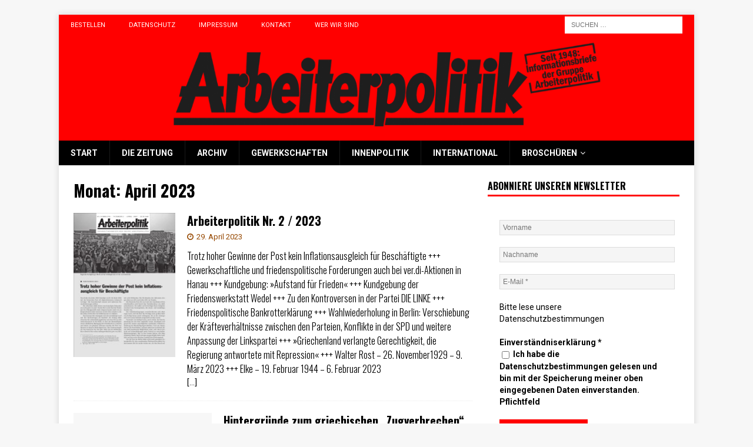

--- FILE ---
content_type: text/html; charset=UTF-8
request_url: https://arbeiterpolitik.de/2023/04/
body_size: 20259
content:
<!DOCTYPE html>
<html class="no-js mh-one-sb" lang="de">
<head>
<meta charset="UTF-8">
<meta name="viewport" content="width=device-width, initial-scale=1.0">
<link rel="profile" href="http://gmpg.org/xfn/11" />
<title>April 2023 &#8211; Arbeiterpolitik</title>
<meta name='robots' content='max-image-preview:large' />

            <script data-no-defer="1" data-ezscrex="false" data-cfasync="false" data-pagespeed-no-defer data-cookieconsent="ignore">
                var ctPublicFunctions = {"_ajax_nonce":"2765c7eccb","_rest_nonce":"c86f30fb43","_ajax_url":"\/wp-admin\/admin-ajax.php","_rest_url":"https:\/\/arbeiterpolitik.de\/wp-json\/","data__cookies_type":"native","data__ajax_type":"rest","data__bot_detector_enabled":"0","data__frontend_data_log_enabled":1,"cookiePrefix":"","wprocket_detected":false,"host_url":"arbeiterpolitik.de","text__ee_click_to_select":"Klicke, um die gesamten Daten auszuw\u00e4hlen","text__ee_original_email":"Die vollst\u00e4ndige Adresse lautet","text__ee_got_it":"Verstanden","text__ee_blocked":"Blockiert","text__ee_cannot_connect":"Kann keine Verbindung herstellen","text__ee_cannot_decode":"Kann E-Mail nicht dekodieren. Unbekannter Grund","text__ee_email_decoder":"CleanTalk E-Mail-Decoder","text__ee_wait_for_decoding":"Die Magie ist unterwegs!","text__ee_decoding_process":"Bitte warte einen Moment, w\u00e4hrend wir die Kontaktdaten entschl\u00fcsseln."}
            </script>
        
            <script data-no-defer="1" data-ezscrex="false" data-cfasync="false" data-pagespeed-no-defer data-cookieconsent="ignore">
                var ctPublic = {"_ajax_nonce":"2765c7eccb","settings__forms__check_internal":"0","settings__forms__check_external":"0","settings__forms__force_protection":0,"settings__forms__search_test":"1","settings__forms__wc_add_to_cart":"0","settings__data__bot_detector_enabled":"0","settings__sfw__anti_crawler":0,"blog_home":"https:\/\/arbeiterpolitik.de\/","pixel__setting":"0","pixel__enabled":false,"pixel__url":null,"data__email_check_before_post":"1","data__email_check_exist_post":"0","data__cookies_type":"native","data__key_is_ok":true,"data__visible_fields_required":true,"wl_brandname":"Anti-Spam by CleanTalk","wl_brandname_short":"CleanTalk","ct_checkjs_key":1700668727,"emailEncoderPassKey":"a416b78abcc6998ea72b1f53e3a30da9","bot_detector_forms_excluded":"W10=","advancedCacheExists":false,"varnishCacheExists":false,"wc_ajax_add_to_cart":false}
            </script>
        <link rel='dns-prefetch' href='//fonts.googleapis.com' />
<link rel="alternate" type="application/rss+xml" title="Arbeiterpolitik &raquo; Feed" href="https://arbeiterpolitik.de/feed/" />
<link rel="alternate" type="application/rss+xml" title="Arbeiterpolitik &raquo; Kommentar-Feed" href="https://arbeiterpolitik.de/comments/feed/" />
<style id='wp-img-auto-sizes-contain-inline-css' type='text/css'>
img:is([sizes=auto i],[sizes^="auto," i]){contain-intrinsic-size:3000px 1500px}
/*# sourceURL=wp-img-auto-sizes-contain-inline-css */
</style>
<style id='wp-emoji-styles-inline-css' type='text/css'>

	img.wp-smiley, img.emoji {
		display: inline !important;
		border: none !important;
		box-shadow: none !important;
		height: 1em !important;
		width: 1em !important;
		margin: 0 0.07em !important;
		vertical-align: -0.1em !important;
		background: none !important;
		padding: 0 !important;
	}
/*# sourceURL=wp-emoji-styles-inline-css */
</style>
<style id='wp-block-library-inline-css' type='text/css'>
:root{--wp-block-synced-color:#7a00df;--wp-block-synced-color--rgb:122,0,223;--wp-bound-block-color:var(--wp-block-synced-color);--wp-editor-canvas-background:#ddd;--wp-admin-theme-color:#007cba;--wp-admin-theme-color--rgb:0,124,186;--wp-admin-theme-color-darker-10:#006ba1;--wp-admin-theme-color-darker-10--rgb:0,107,160.5;--wp-admin-theme-color-darker-20:#005a87;--wp-admin-theme-color-darker-20--rgb:0,90,135;--wp-admin-border-width-focus:2px}@media (min-resolution:192dpi){:root{--wp-admin-border-width-focus:1.5px}}.wp-element-button{cursor:pointer}:root .has-very-light-gray-background-color{background-color:#eee}:root .has-very-dark-gray-background-color{background-color:#313131}:root .has-very-light-gray-color{color:#eee}:root .has-very-dark-gray-color{color:#313131}:root .has-vivid-green-cyan-to-vivid-cyan-blue-gradient-background{background:linear-gradient(135deg,#00d084,#0693e3)}:root .has-purple-crush-gradient-background{background:linear-gradient(135deg,#34e2e4,#4721fb 50%,#ab1dfe)}:root .has-hazy-dawn-gradient-background{background:linear-gradient(135deg,#faaca8,#dad0ec)}:root .has-subdued-olive-gradient-background{background:linear-gradient(135deg,#fafae1,#67a671)}:root .has-atomic-cream-gradient-background{background:linear-gradient(135deg,#fdd79a,#004a59)}:root .has-nightshade-gradient-background{background:linear-gradient(135deg,#330968,#31cdcf)}:root .has-midnight-gradient-background{background:linear-gradient(135deg,#020381,#2874fc)}:root{--wp--preset--font-size--normal:16px;--wp--preset--font-size--huge:42px}.has-regular-font-size{font-size:1em}.has-larger-font-size{font-size:2.625em}.has-normal-font-size{font-size:var(--wp--preset--font-size--normal)}.has-huge-font-size{font-size:var(--wp--preset--font-size--huge)}.has-text-align-center{text-align:center}.has-text-align-left{text-align:left}.has-text-align-right{text-align:right}.has-fit-text{white-space:nowrap!important}#end-resizable-editor-section{display:none}.aligncenter{clear:both}.items-justified-left{justify-content:flex-start}.items-justified-center{justify-content:center}.items-justified-right{justify-content:flex-end}.items-justified-space-between{justify-content:space-between}.screen-reader-text{border:0;clip-path:inset(50%);height:1px;margin:-1px;overflow:hidden;padding:0;position:absolute;width:1px;word-wrap:normal!important}.screen-reader-text:focus{background-color:#ddd;clip-path:none;color:#444;display:block;font-size:1em;height:auto;left:5px;line-height:normal;padding:15px 23px 14px;text-decoration:none;top:5px;width:auto;z-index:100000}html :where(.has-border-color){border-style:solid}html :where([style*=border-top-color]){border-top-style:solid}html :where([style*=border-right-color]){border-right-style:solid}html :where([style*=border-bottom-color]){border-bottom-style:solid}html :where([style*=border-left-color]){border-left-style:solid}html :where([style*=border-width]){border-style:solid}html :where([style*=border-top-width]){border-top-style:solid}html :where([style*=border-right-width]){border-right-style:solid}html :where([style*=border-bottom-width]){border-bottom-style:solid}html :where([style*=border-left-width]){border-left-style:solid}html :where(img[class*=wp-image-]){height:auto;max-width:100%}:where(figure){margin:0 0 1em}html :where(.is-position-sticky){--wp-admin--admin-bar--position-offset:var(--wp-admin--admin-bar--height,0px)}@media screen and (max-width:600px){html :where(.is-position-sticky){--wp-admin--admin-bar--position-offset:0px}}

/*# sourceURL=wp-block-library-inline-css */
</style><style id='wp-block-heading-inline-css' type='text/css'>
h1:where(.wp-block-heading).has-background,h2:where(.wp-block-heading).has-background,h3:where(.wp-block-heading).has-background,h4:where(.wp-block-heading).has-background,h5:where(.wp-block-heading).has-background,h6:where(.wp-block-heading).has-background{padding:1.25em 2.375em}h1.has-text-align-left[style*=writing-mode]:where([style*=vertical-lr]),h1.has-text-align-right[style*=writing-mode]:where([style*=vertical-rl]),h2.has-text-align-left[style*=writing-mode]:where([style*=vertical-lr]),h2.has-text-align-right[style*=writing-mode]:where([style*=vertical-rl]),h3.has-text-align-left[style*=writing-mode]:where([style*=vertical-lr]),h3.has-text-align-right[style*=writing-mode]:where([style*=vertical-rl]),h4.has-text-align-left[style*=writing-mode]:where([style*=vertical-lr]),h4.has-text-align-right[style*=writing-mode]:where([style*=vertical-rl]),h5.has-text-align-left[style*=writing-mode]:where([style*=vertical-lr]),h5.has-text-align-right[style*=writing-mode]:where([style*=vertical-rl]),h6.has-text-align-left[style*=writing-mode]:where([style*=vertical-lr]),h6.has-text-align-right[style*=writing-mode]:where([style*=vertical-rl]){rotate:180deg}
/*# sourceURL=https://arbeiterpolitik.de/wp-includes/blocks/heading/style.min.css */
</style>
<style id='wp-block-image-inline-css' type='text/css'>
.wp-block-image>a,.wp-block-image>figure>a{display:inline-block}.wp-block-image img{box-sizing:border-box;height:auto;max-width:100%;vertical-align:bottom}@media not (prefers-reduced-motion){.wp-block-image img.hide{visibility:hidden}.wp-block-image img.show{animation:show-content-image .4s}}.wp-block-image[style*=border-radius] img,.wp-block-image[style*=border-radius]>a{border-radius:inherit}.wp-block-image.has-custom-border img{box-sizing:border-box}.wp-block-image.aligncenter{text-align:center}.wp-block-image.alignfull>a,.wp-block-image.alignwide>a{width:100%}.wp-block-image.alignfull img,.wp-block-image.alignwide img{height:auto;width:100%}.wp-block-image .aligncenter,.wp-block-image .alignleft,.wp-block-image .alignright,.wp-block-image.aligncenter,.wp-block-image.alignleft,.wp-block-image.alignright{display:table}.wp-block-image .aligncenter>figcaption,.wp-block-image .alignleft>figcaption,.wp-block-image .alignright>figcaption,.wp-block-image.aligncenter>figcaption,.wp-block-image.alignleft>figcaption,.wp-block-image.alignright>figcaption{caption-side:bottom;display:table-caption}.wp-block-image .alignleft{float:left;margin:.5em 1em .5em 0}.wp-block-image .alignright{float:right;margin:.5em 0 .5em 1em}.wp-block-image .aligncenter{margin-left:auto;margin-right:auto}.wp-block-image :where(figcaption){margin-bottom:1em;margin-top:.5em}.wp-block-image.is-style-circle-mask img{border-radius:9999px}@supports ((-webkit-mask-image:none) or (mask-image:none)) or (-webkit-mask-image:none){.wp-block-image.is-style-circle-mask img{border-radius:0;-webkit-mask-image:url('data:image/svg+xml;utf8,<svg viewBox="0 0 100 100" xmlns="http://www.w3.org/2000/svg"><circle cx="50" cy="50" r="50"/></svg>');mask-image:url('data:image/svg+xml;utf8,<svg viewBox="0 0 100 100" xmlns="http://www.w3.org/2000/svg"><circle cx="50" cy="50" r="50"/></svg>');mask-mode:alpha;-webkit-mask-position:center;mask-position:center;-webkit-mask-repeat:no-repeat;mask-repeat:no-repeat;-webkit-mask-size:contain;mask-size:contain}}:root :where(.wp-block-image.is-style-rounded img,.wp-block-image .is-style-rounded img){border-radius:9999px}.wp-block-image figure{margin:0}.wp-lightbox-container{display:flex;flex-direction:column;position:relative}.wp-lightbox-container img{cursor:zoom-in}.wp-lightbox-container img:hover+button{opacity:1}.wp-lightbox-container button{align-items:center;backdrop-filter:blur(16px) saturate(180%);background-color:#5a5a5a40;border:none;border-radius:4px;cursor:zoom-in;display:flex;height:20px;justify-content:center;opacity:0;padding:0;position:absolute;right:16px;text-align:center;top:16px;width:20px;z-index:100}@media not (prefers-reduced-motion){.wp-lightbox-container button{transition:opacity .2s ease}}.wp-lightbox-container button:focus-visible{outline:3px auto #5a5a5a40;outline:3px auto -webkit-focus-ring-color;outline-offset:3px}.wp-lightbox-container button:hover{cursor:pointer;opacity:1}.wp-lightbox-container button:focus{opacity:1}.wp-lightbox-container button:focus,.wp-lightbox-container button:hover,.wp-lightbox-container button:not(:hover):not(:active):not(.has-background){background-color:#5a5a5a40;border:none}.wp-lightbox-overlay{box-sizing:border-box;cursor:zoom-out;height:100vh;left:0;overflow:hidden;position:fixed;top:0;visibility:hidden;width:100%;z-index:100000}.wp-lightbox-overlay .close-button{align-items:center;cursor:pointer;display:flex;justify-content:center;min-height:40px;min-width:40px;padding:0;position:absolute;right:calc(env(safe-area-inset-right) + 16px);top:calc(env(safe-area-inset-top) + 16px);z-index:5000000}.wp-lightbox-overlay .close-button:focus,.wp-lightbox-overlay .close-button:hover,.wp-lightbox-overlay .close-button:not(:hover):not(:active):not(.has-background){background:none;border:none}.wp-lightbox-overlay .lightbox-image-container{height:var(--wp--lightbox-container-height);left:50%;overflow:hidden;position:absolute;top:50%;transform:translate(-50%,-50%);transform-origin:top left;width:var(--wp--lightbox-container-width);z-index:9999999999}.wp-lightbox-overlay .wp-block-image{align-items:center;box-sizing:border-box;display:flex;height:100%;justify-content:center;margin:0;position:relative;transform-origin:0 0;width:100%;z-index:3000000}.wp-lightbox-overlay .wp-block-image img{height:var(--wp--lightbox-image-height);min-height:var(--wp--lightbox-image-height);min-width:var(--wp--lightbox-image-width);width:var(--wp--lightbox-image-width)}.wp-lightbox-overlay .wp-block-image figcaption{display:none}.wp-lightbox-overlay button{background:none;border:none}.wp-lightbox-overlay .scrim{background-color:#fff;height:100%;opacity:.9;position:absolute;width:100%;z-index:2000000}.wp-lightbox-overlay.active{visibility:visible}@media not (prefers-reduced-motion){.wp-lightbox-overlay.active{animation:turn-on-visibility .25s both}.wp-lightbox-overlay.active img{animation:turn-on-visibility .35s both}.wp-lightbox-overlay.show-closing-animation:not(.active){animation:turn-off-visibility .35s both}.wp-lightbox-overlay.show-closing-animation:not(.active) img{animation:turn-off-visibility .25s both}.wp-lightbox-overlay.zoom.active{animation:none;opacity:1;visibility:visible}.wp-lightbox-overlay.zoom.active .lightbox-image-container{animation:lightbox-zoom-in .4s}.wp-lightbox-overlay.zoom.active .lightbox-image-container img{animation:none}.wp-lightbox-overlay.zoom.active .scrim{animation:turn-on-visibility .4s forwards}.wp-lightbox-overlay.zoom.show-closing-animation:not(.active){animation:none}.wp-lightbox-overlay.zoom.show-closing-animation:not(.active) .lightbox-image-container{animation:lightbox-zoom-out .4s}.wp-lightbox-overlay.zoom.show-closing-animation:not(.active) .lightbox-image-container img{animation:none}.wp-lightbox-overlay.zoom.show-closing-animation:not(.active) .scrim{animation:turn-off-visibility .4s forwards}}@keyframes show-content-image{0%{visibility:hidden}99%{visibility:hidden}to{visibility:visible}}@keyframes turn-on-visibility{0%{opacity:0}to{opacity:1}}@keyframes turn-off-visibility{0%{opacity:1;visibility:visible}99%{opacity:0;visibility:visible}to{opacity:0;visibility:hidden}}@keyframes lightbox-zoom-in{0%{transform:translate(calc((-100vw + var(--wp--lightbox-scrollbar-width))/2 + var(--wp--lightbox-initial-left-position)),calc(-50vh + var(--wp--lightbox-initial-top-position))) scale(var(--wp--lightbox-scale))}to{transform:translate(-50%,-50%) scale(1)}}@keyframes lightbox-zoom-out{0%{transform:translate(-50%,-50%) scale(1);visibility:visible}99%{visibility:visible}to{transform:translate(calc((-100vw + var(--wp--lightbox-scrollbar-width))/2 + var(--wp--lightbox-initial-left-position)),calc(-50vh + var(--wp--lightbox-initial-top-position))) scale(var(--wp--lightbox-scale));visibility:hidden}}
/*# sourceURL=https://arbeiterpolitik.de/wp-includes/blocks/image/style.min.css */
</style>
<style id='wp-block-paragraph-inline-css' type='text/css'>
.is-small-text{font-size:.875em}.is-regular-text{font-size:1em}.is-large-text{font-size:2.25em}.is-larger-text{font-size:3em}.has-drop-cap:not(:focus):first-letter{float:left;font-size:8.4em;font-style:normal;font-weight:100;line-height:.68;margin:.05em .1em 0 0;text-transform:uppercase}body.rtl .has-drop-cap:not(:focus):first-letter{float:none;margin-left:.1em}p.has-drop-cap.has-background{overflow:hidden}:root :where(p.has-background){padding:1.25em 2.375em}:where(p.has-text-color:not(.has-link-color)) a{color:inherit}p.has-text-align-left[style*="writing-mode:vertical-lr"],p.has-text-align-right[style*="writing-mode:vertical-rl"]{rotate:180deg}
/*# sourceURL=https://arbeiterpolitik.de/wp-includes/blocks/paragraph/style.min.css */
</style>
<style id='global-styles-inline-css' type='text/css'>
:root{--wp--preset--aspect-ratio--square: 1;--wp--preset--aspect-ratio--4-3: 4/3;--wp--preset--aspect-ratio--3-4: 3/4;--wp--preset--aspect-ratio--3-2: 3/2;--wp--preset--aspect-ratio--2-3: 2/3;--wp--preset--aspect-ratio--16-9: 16/9;--wp--preset--aspect-ratio--9-16: 9/16;--wp--preset--color--black: #000000;--wp--preset--color--cyan-bluish-gray: #abb8c3;--wp--preset--color--white: #ffffff;--wp--preset--color--pale-pink: #f78da7;--wp--preset--color--vivid-red: #cf2e2e;--wp--preset--color--luminous-vivid-orange: #ff6900;--wp--preset--color--luminous-vivid-amber: #fcb900;--wp--preset--color--light-green-cyan: #7bdcb5;--wp--preset--color--vivid-green-cyan: #00d084;--wp--preset--color--pale-cyan-blue: #8ed1fc;--wp--preset--color--vivid-cyan-blue: #0693e3;--wp--preset--color--vivid-purple: #9b51e0;--wp--preset--gradient--vivid-cyan-blue-to-vivid-purple: linear-gradient(135deg,rgb(6,147,227) 0%,rgb(155,81,224) 100%);--wp--preset--gradient--light-green-cyan-to-vivid-green-cyan: linear-gradient(135deg,rgb(122,220,180) 0%,rgb(0,208,130) 100%);--wp--preset--gradient--luminous-vivid-amber-to-luminous-vivid-orange: linear-gradient(135deg,rgb(252,185,0) 0%,rgb(255,105,0) 100%);--wp--preset--gradient--luminous-vivid-orange-to-vivid-red: linear-gradient(135deg,rgb(255,105,0) 0%,rgb(207,46,46) 100%);--wp--preset--gradient--very-light-gray-to-cyan-bluish-gray: linear-gradient(135deg,rgb(238,238,238) 0%,rgb(169,184,195) 100%);--wp--preset--gradient--cool-to-warm-spectrum: linear-gradient(135deg,rgb(74,234,220) 0%,rgb(151,120,209) 20%,rgb(207,42,186) 40%,rgb(238,44,130) 60%,rgb(251,105,98) 80%,rgb(254,248,76) 100%);--wp--preset--gradient--blush-light-purple: linear-gradient(135deg,rgb(255,206,236) 0%,rgb(152,150,240) 100%);--wp--preset--gradient--blush-bordeaux: linear-gradient(135deg,rgb(254,205,165) 0%,rgb(254,45,45) 50%,rgb(107,0,62) 100%);--wp--preset--gradient--luminous-dusk: linear-gradient(135deg,rgb(255,203,112) 0%,rgb(199,81,192) 50%,rgb(65,88,208) 100%);--wp--preset--gradient--pale-ocean: linear-gradient(135deg,rgb(255,245,203) 0%,rgb(182,227,212) 50%,rgb(51,167,181) 100%);--wp--preset--gradient--electric-grass: linear-gradient(135deg,rgb(202,248,128) 0%,rgb(113,206,126) 100%);--wp--preset--gradient--midnight: linear-gradient(135deg,rgb(2,3,129) 0%,rgb(40,116,252) 100%);--wp--preset--font-size--small: 13px;--wp--preset--font-size--medium: 20px;--wp--preset--font-size--large: 36px;--wp--preset--font-size--x-large: 42px;--wp--preset--spacing--20: 0.44rem;--wp--preset--spacing--30: 0.67rem;--wp--preset--spacing--40: 1rem;--wp--preset--spacing--50: 1.5rem;--wp--preset--spacing--60: 2.25rem;--wp--preset--spacing--70: 3.38rem;--wp--preset--spacing--80: 5.06rem;--wp--preset--shadow--natural: 6px 6px 9px rgba(0, 0, 0, 0.2);--wp--preset--shadow--deep: 12px 12px 50px rgba(0, 0, 0, 0.4);--wp--preset--shadow--sharp: 6px 6px 0px rgba(0, 0, 0, 0.2);--wp--preset--shadow--outlined: 6px 6px 0px -3px rgb(255, 255, 255), 6px 6px rgb(0, 0, 0);--wp--preset--shadow--crisp: 6px 6px 0px rgb(0, 0, 0);}:where(.is-layout-flex){gap: 0.5em;}:where(.is-layout-grid){gap: 0.5em;}body .is-layout-flex{display: flex;}.is-layout-flex{flex-wrap: wrap;align-items: center;}.is-layout-flex > :is(*, div){margin: 0;}body .is-layout-grid{display: grid;}.is-layout-grid > :is(*, div){margin: 0;}:where(.wp-block-columns.is-layout-flex){gap: 2em;}:where(.wp-block-columns.is-layout-grid){gap: 2em;}:where(.wp-block-post-template.is-layout-flex){gap: 1.25em;}:where(.wp-block-post-template.is-layout-grid){gap: 1.25em;}.has-black-color{color: var(--wp--preset--color--black) !important;}.has-cyan-bluish-gray-color{color: var(--wp--preset--color--cyan-bluish-gray) !important;}.has-white-color{color: var(--wp--preset--color--white) !important;}.has-pale-pink-color{color: var(--wp--preset--color--pale-pink) !important;}.has-vivid-red-color{color: var(--wp--preset--color--vivid-red) !important;}.has-luminous-vivid-orange-color{color: var(--wp--preset--color--luminous-vivid-orange) !important;}.has-luminous-vivid-amber-color{color: var(--wp--preset--color--luminous-vivid-amber) !important;}.has-light-green-cyan-color{color: var(--wp--preset--color--light-green-cyan) !important;}.has-vivid-green-cyan-color{color: var(--wp--preset--color--vivid-green-cyan) !important;}.has-pale-cyan-blue-color{color: var(--wp--preset--color--pale-cyan-blue) !important;}.has-vivid-cyan-blue-color{color: var(--wp--preset--color--vivid-cyan-blue) !important;}.has-vivid-purple-color{color: var(--wp--preset--color--vivid-purple) !important;}.has-black-background-color{background-color: var(--wp--preset--color--black) !important;}.has-cyan-bluish-gray-background-color{background-color: var(--wp--preset--color--cyan-bluish-gray) !important;}.has-white-background-color{background-color: var(--wp--preset--color--white) !important;}.has-pale-pink-background-color{background-color: var(--wp--preset--color--pale-pink) !important;}.has-vivid-red-background-color{background-color: var(--wp--preset--color--vivid-red) !important;}.has-luminous-vivid-orange-background-color{background-color: var(--wp--preset--color--luminous-vivid-orange) !important;}.has-luminous-vivid-amber-background-color{background-color: var(--wp--preset--color--luminous-vivid-amber) !important;}.has-light-green-cyan-background-color{background-color: var(--wp--preset--color--light-green-cyan) !important;}.has-vivid-green-cyan-background-color{background-color: var(--wp--preset--color--vivid-green-cyan) !important;}.has-pale-cyan-blue-background-color{background-color: var(--wp--preset--color--pale-cyan-blue) !important;}.has-vivid-cyan-blue-background-color{background-color: var(--wp--preset--color--vivid-cyan-blue) !important;}.has-vivid-purple-background-color{background-color: var(--wp--preset--color--vivid-purple) !important;}.has-black-border-color{border-color: var(--wp--preset--color--black) !important;}.has-cyan-bluish-gray-border-color{border-color: var(--wp--preset--color--cyan-bluish-gray) !important;}.has-white-border-color{border-color: var(--wp--preset--color--white) !important;}.has-pale-pink-border-color{border-color: var(--wp--preset--color--pale-pink) !important;}.has-vivid-red-border-color{border-color: var(--wp--preset--color--vivid-red) !important;}.has-luminous-vivid-orange-border-color{border-color: var(--wp--preset--color--luminous-vivid-orange) !important;}.has-luminous-vivid-amber-border-color{border-color: var(--wp--preset--color--luminous-vivid-amber) !important;}.has-light-green-cyan-border-color{border-color: var(--wp--preset--color--light-green-cyan) !important;}.has-vivid-green-cyan-border-color{border-color: var(--wp--preset--color--vivid-green-cyan) !important;}.has-pale-cyan-blue-border-color{border-color: var(--wp--preset--color--pale-cyan-blue) !important;}.has-vivid-cyan-blue-border-color{border-color: var(--wp--preset--color--vivid-cyan-blue) !important;}.has-vivid-purple-border-color{border-color: var(--wp--preset--color--vivid-purple) !important;}.has-vivid-cyan-blue-to-vivid-purple-gradient-background{background: var(--wp--preset--gradient--vivid-cyan-blue-to-vivid-purple) !important;}.has-light-green-cyan-to-vivid-green-cyan-gradient-background{background: var(--wp--preset--gradient--light-green-cyan-to-vivid-green-cyan) !important;}.has-luminous-vivid-amber-to-luminous-vivid-orange-gradient-background{background: var(--wp--preset--gradient--luminous-vivid-amber-to-luminous-vivid-orange) !important;}.has-luminous-vivid-orange-to-vivid-red-gradient-background{background: var(--wp--preset--gradient--luminous-vivid-orange-to-vivid-red) !important;}.has-very-light-gray-to-cyan-bluish-gray-gradient-background{background: var(--wp--preset--gradient--very-light-gray-to-cyan-bluish-gray) !important;}.has-cool-to-warm-spectrum-gradient-background{background: var(--wp--preset--gradient--cool-to-warm-spectrum) !important;}.has-blush-light-purple-gradient-background{background: var(--wp--preset--gradient--blush-light-purple) !important;}.has-blush-bordeaux-gradient-background{background: var(--wp--preset--gradient--blush-bordeaux) !important;}.has-luminous-dusk-gradient-background{background: var(--wp--preset--gradient--luminous-dusk) !important;}.has-pale-ocean-gradient-background{background: var(--wp--preset--gradient--pale-ocean) !important;}.has-electric-grass-gradient-background{background: var(--wp--preset--gradient--electric-grass) !important;}.has-midnight-gradient-background{background: var(--wp--preset--gradient--midnight) !important;}.has-small-font-size{font-size: var(--wp--preset--font-size--small) !important;}.has-medium-font-size{font-size: var(--wp--preset--font-size--medium) !important;}.has-large-font-size{font-size: var(--wp--preset--font-size--large) !important;}.has-x-large-font-size{font-size: var(--wp--preset--font-size--x-large) !important;}
/*# sourceURL=global-styles-inline-css */
</style>

<style id='classic-theme-styles-inline-css' type='text/css'>
/*! This file is auto-generated */
.wp-block-button__link{color:#fff;background-color:#32373c;border-radius:9999px;box-shadow:none;text-decoration:none;padding:calc(.667em + 2px) calc(1.333em + 2px);font-size:1.125em}.wp-block-file__button{background:#32373c;color:#fff;text-decoration:none}
/*# sourceURL=/wp-includes/css/classic-themes.min.css */
</style>
<link rel='stylesheet' id='wpmf-gallery-popup-style-css' href='https://arbeiterpolitik.de/wp-content/plugins/wp-media-folder/assets/css/display-gallery/magnific-popup.css?ver=0.9.9' type='text/css' media='all' />
<link rel='stylesheet' id='cleantalk-public-css-css' href='https://arbeiterpolitik.de/wp-content/plugins/cleantalk-spam-protect/css/cleantalk-public.min.css?ver=6.71_1769085484' type='text/css' media='all' />
<link rel='stylesheet' id='cleantalk-email-decoder-css-css' href='https://arbeiterpolitik.de/wp-content/plugins/cleantalk-spam-protect/css/cleantalk-email-decoder.min.css?ver=6.71_1769085484' type='text/css' media='all' />
<link rel='stylesheet' id='contact-form-7-css' href='https://arbeiterpolitik.de/wp-content/plugins/contact-form-7/includes/css/styles.css?ver=6.1.4' type='text/css' media='all' />
<link rel='stylesheet' id='ivory-search-styles-css' href='https://arbeiterpolitik.de/wp-content/plugins/add-search-to-menu/public/css/ivory-search.min.css?ver=5.5.14' type='text/css' media='all' />
<link rel='stylesheet' id='mh-magazine-css' href='https://arbeiterpolitik.de/wp-content/themes/mh-magazine/style.css?ver=3.9.4' type='text/css' media='all' />
<link rel='stylesheet' id='mh-magazine-child-css' href='https://arbeiterpolitik.de/wp-content/themes/mh-magazine-child/style.css?ver=1.0.0' type='text/css' media='all' />
<link rel='stylesheet' id='mh-font-awesome-css' href='https://arbeiterpolitik.de/wp-content/themes/mh-magazine/includes/font-awesome.min.css' type='text/css' media='all' />
<link rel='stylesheet' id='mh-google-fonts-css' href='https://fonts.googleapis.com/css?family=Roboto:300,400,400italic,600,700%7cOswald:300,400,400italic,600,700' type='text/css' media='all' />
<link rel='stylesheet' id='tablepress-default-css' href='https://arbeiterpolitik.de/wp-content/plugins/tablepress/css/build/default.css?ver=3.2.6' type='text/css' media='all' />
<script type="text/javascript" src="https://arbeiterpolitik.de/wp-includes/js/jquery/jquery.min.js?ver=3.7.1" id="jquery-core-js"></script>
<script type="text/javascript" src="https://arbeiterpolitik.de/wp-includes/js/jquery/jquery-migrate.min.js?ver=3.4.1" id="jquery-migrate-js"></script>
<script type="text/javascript" src="https://arbeiterpolitik.de/wp-content/plugins/cleantalk-spam-protect/js/apbct-public-bundle_gathering.min.js?ver=6.71_1769085484" id="apbct-public-bundle_gathering.min-js-js"></script>
<script type="text/javascript" id="wpmst-subscribe-form-ajax-js-extra">
/* <![CDATA[ */
var wpmst_ajax_object = {"ajaxurl":"https://arbeiterpolitik.de/wp-admin/admin-ajax.php"};
//# sourceURL=wpmst-subscribe-form-ajax-js-extra
/* ]]> */
</script>
<script type="text/javascript" src="https://arbeiterpolitik.de/wp-content/plugins/wp-mailster/asset/js/wpmstsubscribe.js?ver=6.9" id="wpmst-subscribe-form-ajax-js"></script>
<script type="text/javascript" src="https://arbeiterpolitik.de/wp-content/themes/mh-magazine/js/scripts.js?ver=3.9.4" id="mh-scripts-js"></script>
<link rel="https://api.w.org/" href="https://arbeiterpolitik.de/wp-json/" /><link rel="EditURI" type="application/rsd+xml" title="RSD" href="https://arbeiterpolitik.de/xmlrpc.php?rsd" />
<meta name="generator" content="WordPress 6.9" />
<style type="text/css">
.mh-header { background: #ff0000; }
.mh-navigation li:hover, .mh-navigation ul li:hover > ul, .mh-main-nav-wrap, .mh-main-nav, .mh-social-nav li a:hover, .entry-tags li, .mh-slider-caption, .mh-widget-layout8 .mh-widget-title .mh-footer-widget-title-inner, .mh-widget-col-1 .mh-slider-caption, .mh-widget-col-1 .mh-posts-lineup-caption, .mh-carousel-layout1, .mh-spotlight-widget, .mh-social-widget li a, .mh-author-bio-widget, .mh-footer-widget .mh-tab-comment-excerpt, .mh-nip-item:hover .mh-nip-overlay, .mh-widget .tagcloud a, .mh-footer-widget .tagcloud a, .mh-footer, .mh-copyright-wrap, input[type=submit]:hover, #infinite-handle span:hover { background: #000000; }
.mh-extra-nav-bg { background: rgba(0, 0, 0, 0.2); }
.mh-slider-caption, .mh-posts-stacked-title, .mh-posts-lineup-caption { background: #000000; background: rgba(0, 0, 0, 0.8); }
@media screen and (max-width: 900px) { #mh-mobile .mh-slider-caption, #mh-mobile .mh-posts-lineup-caption { background: rgba(0, 0, 0, 1); } }
.slicknav_menu, .slicknav_nav ul, #mh-mobile .mh-footer-widget .mh-posts-stacked-overlay { border-color: #000000; }
.mh-copyright, .mh-copyright a { color: #fff; }
.mh-widget-layout4 .mh-widget-title { background: #ff0000; background: rgba(255, 0, 0, 0.6); }
.mh-preheader, .mh-wide-layout .mh-subheader, .mh-ticker-title, .mh-main-nav li:hover, .mh-footer-nav, .slicknav_menu, .slicknav_btn, .slicknav_nav .slicknav_item:hover, .slicknav_nav a:hover, .mh-back-to-top, .mh-subheading, .entry-tags .fa, .entry-tags li:hover, .mh-widget-layout2 .mh-widget-title, .mh-widget-layout4 .mh-widget-title-inner, .mh-widget-layout4 .mh-footer-widget-title, .mh-widget-layout5 .mh-widget-title-inner, .mh-widget-layout6 .mh-widget-title, #mh-mobile .flex-control-paging li a.flex-active, .mh-image-caption, .mh-carousel-layout1 .mh-carousel-caption, .mh-tab-button.active, .mh-tab-button.active:hover, .mh-footer-widget .mh-tab-button.active, .mh-social-widget li:hover a, .mh-footer-widget .mh-social-widget li a, .mh-footer-widget .mh-author-bio-widget, .tagcloud a:hover, .mh-widget .tagcloud a:hover, .mh-footer-widget .tagcloud a:hover, .mh-posts-stacked-item .mh-meta, .page-numbers:hover, .mh-loop-pagination .current, .mh-comments-pagination .current, .pagelink, a:hover .pagelink, input[type=submit], #infinite-handle span { background: #ff0000; }
.mh-main-nav-wrap .slicknav_nav ul, blockquote, .mh-widget-layout1 .mh-widget-title, .mh-widget-layout3 .mh-widget-title, .mh-widget-layout5 .mh-widget-title, .mh-widget-layout8 .mh-widget-title:after, #mh-mobile .mh-slider-caption, .mh-carousel-layout1, .mh-spotlight-widget, .mh-author-bio-widget, .mh-author-bio-title, .mh-author-bio-image-frame, .mh-video-widget, .mh-tab-buttons, textarea:hover, input[type=text]:hover, input[type=email]:hover, input[type=tel]:hover, input[type=url]:hover { border-color: #ff0000; }
.mh-header-tagline, .mh-dropcap, .mh-carousel-layout1 .flex-direction-nav a, .mh-carousel-layout2 .mh-carousel-caption, .mh-posts-digest-small-category, .mh-posts-lineup-more, .bypostauthor .fn:after, .mh-comment-list .comment-reply-link:before, #respond #cancel-comment-reply-link:before { color: #ff0000; }
.mh-meta, .mh-meta a, .mh-breadcrumb, .mh-breadcrumb a, .mh-comment-list .comment-meta, .mh-comment-list .comment-meta a, .mh-comment-list .comment-reply-link, .mh-user-data, .widget_rss .rss-date, .widget_rss cite { color: #964800; }
.entry-content a { color: #870204; }
a:hover, .entry-content a:hover, #respond a:hover, #respond #cancel-comment-reply-link:hover, #respond .logged-in-as a:hover, .mh-comment-list .comment-meta a:hover, .mh-ping-list .mh-ping-item a:hover, .mh-meta a:hover, .mh-breadcrumb a:hover, .mh-tabbed-widget a:hover { color: #dd0000; }
</style>
<!--[if lt IE 9]>
<script src="https://arbeiterpolitik.de/wp-content/themes/mh-magazine/js/css3-mediaqueries.js"></script>
<![endif]-->
<style type="text/css">
h1, h2, h3, h4, h5, h6, .mh-custom-posts-small-title { font-family: "Oswald", sans-serif; }
body { font-family: "Roboto"; }
</style>
<style type="text/css">.recentcomments a{display:inline !important;padding:0 !important;margin:0 !important;}</style><link rel="icon" href="https://arbeiterpolitik.de/wp-content/uploads/2024/11/cropped-arpo-32x32.png" sizes="32x32" />
<link rel="icon" href="https://arbeiterpolitik.de/wp-content/uploads/2024/11/cropped-arpo-192x192.png" sizes="192x192" />
<link rel="apple-touch-icon" href="https://arbeiterpolitik.de/wp-content/uploads/2024/11/cropped-arpo-180x180.png" />
<meta name="msapplication-TileImage" content="https://arbeiterpolitik.de/wp-content/uploads/2024/11/cropped-arpo-270x270.png" />
			<style type="text/css">
					</style>
		<link rel='stylesheet' id='mailpoet_public-css' href='https://arbeiterpolitik.de/wp-content/plugins/mailpoet/assets/dist/css/mailpoet-public.eb66e3ab.css?ver=6.9' type='text/css' media='all' />
<link rel='stylesheet' id='mailpoet_custom_fonts_0-css' href='https://fonts.googleapis.com/css?family=Abril+FatFace%3A400%2C400i%2C700%2C700i%7CAlegreya%3A400%2C400i%2C700%2C700i%7CAlegreya+Sans%3A400%2C400i%2C700%2C700i%7CAmatic+SC%3A400%2C400i%2C700%2C700i%7CAnonymous+Pro%3A400%2C400i%2C700%2C700i%7CArchitects+Daughter%3A400%2C400i%2C700%2C700i%7CArchivo%3A400%2C400i%2C700%2C700i%7CArchivo+Narrow%3A400%2C400i%2C700%2C700i%7CAsap%3A400%2C400i%2C700%2C700i%7CBarlow%3A400%2C400i%2C700%2C700i%7CBioRhyme%3A400%2C400i%2C700%2C700i%7CBonbon%3A400%2C400i%2C700%2C700i%7CCabin%3A400%2C400i%2C700%2C700i%7CCairo%3A400%2C400i%2C700%2C700i%7CCardo%3A400%2C400i%2C700%2C700i%7CChivo%3A400%2C400i%2C700%2C700i%7CConcert+One%3A400%2C400i%2C700%2C700i%7CCormorant%3A400%2C400i%2C700%2C700i%7CCrimson+Text%3A400%2C400i%2C700%2C700i%7CEczar%3A400%2C400i%2C700%2C700i%7CExo+2%3A400%2C400i%2C700%2C700i%7CFira+Sans%3A400%2C400i%2C700%2C700i%7CFjalla+One%3A400%2C400i%2C700%2C700i%7CFrank+Ruhl+Libre%3A400%2C400i%2C700%2C700i%7CGreat+Vibes%3A400%2C400i%2C700%2C700i&#038;ver=6.9' type='text/css' media='all' />
<link rel='stylesheet' id='mailpoet_custom_fonts_1-css' href='https://fonts.googleapis.com/css?family=Heebo%3A400%2C400i%2C700%2C700i%7CIBM+Plex%3A400%2C400i%2C700%2C700i%7CInconsolata%3A400%2C400i%2C700%2C700i%7CIndie+Flower%3A400%2C400i%2C700%2C700i%7CInknut+Antiqua%3A400%2C400i%2C700%2C700i%7CInter%3A400%2C400i%2C700%2C700i%7CKarla%3A400%2C400i%2C700%2C700i%7CLibre+Baskerville%3A400%2C400i%2C700%2C700i%7CLibre+Franklin%3A400%2C400i%2C700%2C700i%7CMontserrat%3A400%2C400i%2C700%2C700i%7CNeuton%3A400%2C400i%2C700%2C700i%7CNotable%3A400%2C400i%2C700%2C700i%7CNothing+You+Could+Do%3A400%2C400i%2C700%2C700i%7CNoto+Sans%3A400%2C400i%2C700%2C700i%7CNunito%3A400%2C400i%2C700%2C700i%7COld+Standard+TT%3A400%2C400i%2C700%2C700i%7COxygen%3A400%2C400i%2C700%2C700i%7CPacifico%3A400%2C400i%2C700%2C700i%7CPoppins%3A400%2C400i%2C700%2C700i%7CProza+Libre%3A400%2C400i%2C700%2C700i%7CPT+Sans%3A400%2C400i%2C700%2C700i%7CPT+Serif%3A400%2C400i%2C700%2C700i%7CRakkas%3A400%2C400i%2C700%2C700i%7CReenie+Beanie%3A400%2C400i%2C700%2C700i%7CRoboto+Slab%3A400%2C400i%2C700%2C700i&#038;ver=6.9' type='text/css' media='all' />
<link rel='stylesheet' id='mailpoet_custom_fonts_2-css' href='https://fonts.googleapis.com/css?family=Ropa+Sans%3A400%2C400i%2C700%2C700i%7CRubik%3A400%2C400i%2C700%2C700i%7CShadows+Into+Light%3A400%2C400i%2C700%2C700i%7CSpace+Mono%3A400%2C400i%2C700%2C700i%7CSpectral%3A400%2C400i%2C700%2C700i%7CSue+Ellen+Francisco%3A400%2C400i%2C700%2C700i%7CTitillium+Web%3A400%2C400i%2C700%2C700i%7CUbuntu%3A400%2C400i%2C700%2C700i%7CVarela%3A400%2C400i%2C700%2C700i%7CVollkorn%3A400%2C400i%2C700%2C700i%7CWork+Sans%3A400%2C400i%2C700%2C700i%7CYatra+One%3A400%2C400i%2C700%2C700i&#038;ver=6.9' type='text/css' media='all' />
</head>
<body id="mh-mobile" class="archive date wp-theme-mh-magazine wp-child-theme-mh-magazine-child mh-magazine mh-boxed-layout mh-right-sb mh-loop-layout1 mh-widget-layout1 mh-loop-hide-caption" itemscope="itemscope" itemtype="https://schema.org/WebPage">
<div class="mh-container mh-container-outer">
<div class="mh-header-nav-mobile clearfix"></div>
	<div class="mh-preheader">
    	<div class="mh-container mh-container-inner mh-row clearfix">
							<div class="mh-header-bar-content mh-header-bar-top-left mh-col-2-3 clearfix">
											<nav class="mh-navigation mh-header-nav mh-header-nav-top clearfix" itemscope="itemscope" itemtype="https://schema.org/SiteNavigationElement">
							<div class="menu-topmenu-container"><ul id="menu-topmenu" class="menu"><li id="menu-item-53" class="menu-item menu-item-type-post_type menu-item-object-page menu-item-53"><a href="https://arbeiterpolitik.de/bestellen/">Bestellen</a></li>
<li id="menu-item-57" class="menu-item menu-item-type-post_type menu-item-object-page menu-item-privacy-policy menu-item-57"><a rel="privacy-policy" href="https://arbeiterpolitik.de/datenschutzerklaerung/">Datenschutz</a></li>
<li id="menu-item-56" class="menu-item menu-item-type-post_type menu-item-object-page menu-item-56"><a href="https://arbeiterpolitik.de/impressum/">Impressum</a></li>
<li id="menu-item-62" class="menu-item menu-item-type-post_type menu-item-object-page menu-item-62"><a href="https://arbeiterpolitik.de/kontakt/">Kontakt</a></li>
<li id="menu-item-1747" class="menu-item menu-item-type-post_type menu-item-object-page menu-item-1747"><a href="https://arbeiterpolitik.de/ueber-uns/">Wer wir sind</a></li>
</ul></div>						</nav>
									</div>
										<div class="mh-header-bar-content mh-header-bar-top-right mh-col-1-3 clearfix">
											<aside class="mh-header-search mh-header-search-top">
							<form apbct-form-sign="native_search" role="search" method="get" class="search-form" action="https://arbeiterpolitik.de/">
				<label>
					<span class="screen-reader-text">Suche nach:</span>
					<input type="search" class="search-field" placeholder="Suchen …" value="" name="s" />
				</label>
				<input type="submit" class="search-submit" value="Suchen" />
			<input
                    class="apbct_special_field apbct_email_id__search_form"
                    name="apbct__email_id__search_form"
                    aria-label="apbct__label_id__search_form"
                    type="text" size="30" maxlength="200" autocomplete="off"
                    value=""
                /><input
                   id="apbct_submit_id__search_form" 
                   class="apbct_special_field apbct__email_id__search_form"
                   name="apbct__label_id__search_form"
                   aria-label="apbct_submit_name__search_form"
                   type="submit"
                   size="30"
                   maxlength="200"
                   value="23503"
               /></form>						</aside>
									</div>
					</div>
	</div>
<header class="mh-header" itemscope="itemscope" itemtype="https://schema.org/WPHeader">
	<div class="mh-container mh-container-inner clearfix">
		<div class="mh-custom-header clearfix">
<a class="mh-header-image-link" href="https://arbeiterpolitik.de/" title="Arbeiterpolitik" rel="home">
<img class="mh-header-image" src="https://arbeiterpolitik.de/wp-content/uploads/2020/03/cropped-header-4.png" height="199" width="1200" alt="Arbeiterpolitik" />
</a>
</div>
	</div>
	<div class="mh-main-nav-wrap">
		<nav class="mh-navigation mh-main-nav mh-container mh-container-inner clearfix" itemscope="itemscope" itemtype="https://schema.org/SiteNavigationElement">
			<div class="menu-hauptmenue-container"><ul id="menu-hauptmenue" class="menu"><li id="menu-item-124" class="menu-item menu-item-type-custom menu-item-object-custom menu-item-home menu-item-124"><a href="http://arbeiterpolitik.de">Start</a></li>
<li id="menu-item-409" class="menu-item menu-item-type-taxonomy menu-item-object-category menu-item-409"><a href="https://arbeiterpolitik.de/category/arbeiterpolitik/inhaltsverzeichnisse/">Die Zeitung</a></li>
<li id="menu-item-2758" class="menu-item menu-item-type-post_type menu-item-object-page menu-item-2758"><a href="https://arbeiterpolitik.de/zeitungsarchiv/">Archiv</a></li>
<li id="menu-item-217" class="menu-item menu-item-type-taxonomy menu-item-object-category menu-item-217"><a href="https://arbeiterpolitik.de/category/gewerkschaften/">Gewerkschaften</a></li>
<li id="menu-item-218" class="menu-item menu-item-type-taxonomy menu-item-object-category menu-item-218"><a href="https://arbeiterpolitik.de/category/innenpolitik/">Innenpolitik</a></li>
<li id="menu-item-219" class="menu-item menu-item-type-taxonomy menu-item-object-category menu-item-219"><a href="https://arbeiterpolitik.de/category/international/">International</a></li>
<li id="menu-item-3680" class="menu-item menu-item-type-taxonomy menu-item-object-category menu-item-has-children menu-item-3680"><a href="https://arbeiterpolitik.de/category/broschueren/">Broschüren</a>
<ul class="sub-menu">
	<li id="menu-item-3681" class="menu-item menu-item-type-taxonomy menu-item-object-category menu-item-3681"><a href="https://arbeiterpolitik.de/category/broschueren/kpo/">KPO</a></li>
	<li id="menu-item-3682" class="menu-item menu-item-type-taxonomy menu-item-object-category menu-item-3682"><a href="https://arbeiterpolitik.de/category/broschueren/gewerkschaften-arbeitskaempfe/">Gewerkschaften/Arbeitskämpfe</a></li>
	<li id="menu-item-3683" class="menu-item menu-item-type-taxonomy menu-item-object-category menu-item-3683"><a href="https://arbeiterpolitik.de/category/broschueren/sowjetunion/">Sowjetunion</a></li>
	<li id="menu-item-3684" class="menu-item menu-item-type-taxonomy menu-item-object-category menu-item-3684"><a href="https://arbeiterpolitik.de/category/broschueren/weltpolitik-nach-dem-2-weltkrieg/">Weltpolitik nach dem 2. Weltkrieg</a></li>
	<li id="menu-item-3685" class="menu-item menu-item-type-taxonomy menu-item-object-category menu-item-3685"><a href="https://arbeiterpolitik.de/category/broschueren/zeitschriften-in-sammelbaenden/">Zeitschriften in Sammelbänden</a></li>
	<li id="menu-item-3686" class="menu-item menu-item-type-taxonomy menu-item-object-category menu-item-3686"><a href="https://arbeiterpolitik.de/category/broschueren/philosophie/">Philosophie</a></li>
	<li id="menu-item-3687" class="menu-item menu-item-type-taxonomy menu-item-object-category menu-item-3687"><a href="https://arbeiterpolitik.de/category/broschueren/verschiedenes/">Verschiedenes</a></li>
</ul>
</li>
</ul></div>		</nav>
	</div>
	</header>
<div class="mh-wrapper clearfix">
	<div class="mh-main clearfix">
		<div id="main-content" class="mh-loop mh-content" role="main">				<header class="page-header"><h1 class="page-title">Monat: <span>April 2023</span></h1>				</header><article class="mh-posts-list-item clearfix post-4813 post type-post status-publish format-standard has-post-thumbnail hentry category-aktuell category-arbeiterpolitik category-inhaltsverzeichnisse">
	<figure class="mh-posts-list-thumb">
		<a class="mh-thumb-icon mh-thumb-icon-small-mobile" href="https://arbeiterpolitik.de/2023/04/arbeiterpolitik-nr-2-2023/"><img width="173" height="245" src="https://arbeiterpolitik.de/wp-content/uploads/2023/05/arpo-2023.02-cover.jpg" class="attachment-mh-magazine-medium size-mh-magazine-medium wp-post-image" alt="" decoding="async" srcset="https://arbeiterpolitik.de/wp-content/uploads/2023/05/arpo-2023.02-cover.jpg 174w, https://arbeiterpolitik.de/wp-content/uploads/2023/05/arpo-2023.02-cover-106x150.jpg 106w" sizes="(max-width: 173px) 100vw, 173px" />		</a>
					<div class="mh-image-caption mh-posts-list-caption">
				Aktuell			</div>
			</figure>
	<div class="mh-posts-list-content clearfix">
		<header class="mh-posts-list-header">
			<h3 class="entry-title mh-posts-list-title">
				<a href="https://arbeiterpolitik.de/2023/04/arbeiterpolitik-nr-2-2023/" title="Arbeiterpolitik Nr. 2 / 2023" rel="bookmark">
					Arbeiterpolitik Nr. 2 / 2023				</a>
			</h3>
			<div class="mh-meta entry-meta">
<span class="entry-meta-date updated"><i class="fa fa-clock-o"></i><a href="https://arbeiterpolitik.de/2023/04/">29. April 2023</a></span>
</div>
		</header>
		<div class="mh-posts-list-excerpt clearfix">
			<div class="mh-excerpt"><h6>Trotz hoher Gewinne der Post kein Inflationsausgleich für Beschäftigte +++ Gewerkschaftliche und friedenspolitische Forderungen auch bei ver.di-Aktionen in Hanau +++ Kundgebung: »Aufstand für Frieden« +++ Kundgebung der Friedenswerkstatt Wedel +++ Zu den Kontroversen in der Partei DIE LINKE +++ Friedenspolitische Bankrotterklärung +++ Wahlwiederholung in Berlin: Verschiebung der Kräfteverhältnisse zwischen den Parteien, Konflikte in der SPD und weitere Anpassung der Linkspartei +++ »Griechenland verlangte Gerechtigkeit, die Regierung antwortete mit Repression« +++ Walter Rost – 26. November1929 – 9. März 2023 +++ Elke – 19. Februar 1944 – 6. Februar 2023</h6>
<p> <a class="mh-excerpt-more" href="https://arbeiterpolitik.de/2023/04/arbeiterpolitik-nr-2-2023/" title="Arbeiterpolitik Nr. 2 / 2023">[&#8230;]</a></p>
</div>		</div>
	</div>
</article><article class="mh-posts-list-item clearfix post-4793 post type-post status-publish format-standard hentry category-aktuell category-europa">
	<figure class="mh-posts-list-thumb">
		<a class="mh-thumb-icon mh-thumb-icon-small-mobile" href="https://arbeiterpolitik.de/2023/04/hintergruende-zum-griechischen-zugverbrechen-so-wird-das-bahnunglueck-vom-28-februar-2023-in-der-bevoelkerung-genannt/"><img class="mh-image-placeholder" src="https://arbeiterpolitik.de/wp-content/themes/mh-magazine/images/placeholder-medium.png" alt="Kein Bild" />		</a>
					<div class="mh-image-caption mh-posts-list-caption">
				Aktuell			</div>
			</figure>
	<div class="mh-posts-list-content clearfix">
		<header class="mh-posts-list-header">
			<h3 class="entry-title mh-posts-list-title">
				<a href="https://arbeiterpolitik.de/2023/04/hintergruende-zum-griechischen-zugverbrechen-so-wird-das-bahnunglueck-vom-28-februar-2023-in-der-bevoelkerung-genannt/" title="Hintergründe zum griechischen &#8222;Zugverbrechen&#8220;, so wird das Bahnunglück vom 28. Februar 2023 in der Bevölkerung genannt." rel="bookmark">
					Hintergründe zum griechischen &#8222;Zugverbrechen&#8220;, so wird das Bahnunglück vom 28. Februar 2023 in der Bevölkerung genannt.				</a>
			</h3>
			<div class="mh-meta entry-meta">
<span class="entry-meta-date updated"><i class="fa fa-clock-o"></i><a href="https://arbeiterpolitik.de/2023/04/">26. April 2023</a></span>
</div>
		</header>
		<div class="mh-posts-list-excerpt clearfix">
			<div class="mh-excerpt"><p>Seit Jahren pflegt die Solidaritätsgruppe &#8222;Gegen Spardiktate und Nationalismus&#8220; einen engen Kontakt mit der griechischen Journalistin Eurydice Bersi. Sie hat im März einen Artikel verfasst, in dem die Hintergründe der Zugkatastrophe eindrucksvoll beleuchtet werden. Am <a class="mh-excerpt-more" href="https://arbeiterpolitik.de/2023/04/hintergruende-zum-griechischen-zugverbrechen-so-wird-das-bahnunglueck-vom-28-februar-2023-in-der-bevoelkerung-genannt/" title="Hintergründe zum griechischen &#8222;Zugverbrechen&#8220;, so wird das Bahnunglück vom 28. Februar 2023 in der Bevölkerung genannt.">[&#8230;]</a></p>
</div>		</div>
	</div>
</article><article class="mh-posts-list-item clearfix post-4701 post type-post status-publish format-standard has-post-thumbnail hentry category-aktuell category-friedensbewegung category-igmetall category-verdi">
	<figure class="mh-posts-list-thumb">
		<a class="mh-thumb-icon mh-thumb-icon-small-mobile" href="https://arbeiterpolitik.de/2023/04/die-richtung-bleibt-frieden-und-soziale-gerechtigkeit/"><img width="326" height="245" src="https://arbeiterpolitik.de/wp-content/uploads/2023/03/Demo-Hanau-326x245.jpg" class="attachment-mh-magazine-medium size-mh-magazine-medium wp-post-image" alt="" decoding="async" fetchpriority="high" srcset="https://arbeiterpolitik.de/wp-content/uploads/2023/03/Demo-Hanau-326x245.jpg 326w, https://arbeiterpolitik.de/wp-content/uploads/2023/03/Demo-Hanau-80x60.jpg 80w" sizes="(max-width: 326px) 100vw, 326px" />		</a>
					<div class="mh-image-caption mh-posts-list-caption">
				Aktuell			</div>
			</figure>
	<div class="mh-posts-list-content clearfix">
		<header class="mh-posts-list-header">
			<h3 class="entry-title mh-posts-list-title">
				<a href="https://arbeiterpolitik.de/2023/04/die-richtung-bleibt-frieden-und-soziale-gerechtigkeit/" title="Die Richtung bleibt: Frieden und soziale Gerechtigkeit!" rel="bookmark">
					Die Richtung bleibt: Frieden und soziale Gerechtigkeit!				</a>
			</h3>
			<div class="mh-meta entry-meta">
<span class="entry-meta-date updated"><i class="fa fa-clock-o"></i><a href="https://arbeiterpolitik.de/2023/04/">12. April 2023</a></span>
</div>
		</header>
		<div class="mh-posts-list-excerpt clearfix">
			<div class="mh-excerpt"><p>Gewerkschaftliche und friedenspolitische Forderungen auch bei ver.di-Aktionen in Hanau Am 17. November 2022 stellte die IG Metall Hanau/Fulda ihre örtliche Warnstreikaktion im Rahmen der Metalltarifrunde unter das Motto „Frieden und soziale Gerechtigkeit“. Die Tarifrunde sollte <a class="mh-excerpt-more" href="https://arbeiterpolitik.de/2023/04/die-richtung-bleibt-frieden-und-soziale-gerechtigkeit/" title="Die Richtung bleibt: Frieden und soziale Gerechtigkeit!">[&#8230;]</a></p>
</div>		</div>
	</div>
</article><article class="mh-posts-list-item clearfix post-4777 post type-post status-publish format-standard has-post-thumbnail hentry category-aktuell category-gewerkschaften category-verdi">
	<figure class="mh-posts-list-thumb">
		<a class="mh-thumb-icon mh-thumb-icon-small-mobile" href="https://arbeiterpolitik.de/2023/04/tarifrunde-2023trotz-hoher-gewinne-der-post-kein-inflationsausgleich-fuer-beschaeftigte/"><img width="326" height="245" src="https://arbeiterpolitik.de/wp-content/uploads/2023/04/Regionale-Kundgebung-in-Berlin-auf-der-Schillingbruecke-Nahe-der-ver.di-Zentrale-326x245.jpg" class="attachment-mh-magazine-medium size-mh-magazine-medium wp-post-image" alt="" decoding="async" srcset="https://arbeiterpolitik.de/wp-content/uploads/2023/04/Regionale-Kundgebung-in-Berlin-auf-der-Schillingbruecke-Nahe-der-ver.di-Zentrale-326x245.jpg 326w, https://arbeiterpolitik.de/wp-content/uploads/2023/04/Regionale-Kundgebung-in-Berlin-auf-der-Schillingbruecke-Nahe-der-ver.di-Zentrale-678x509.jpg 678w, https://arbeiterpolitik.de/wp-content/uploads/2023/04/Regionale-Kundgebung-in-Berlin-auf-der-Schillingbruecke-Nahe-der-ver.di-Zentrale-80x60.jpg 80w" sizes="(max-width: 326px) 100vw, 326px" />		</a>
					<div class="mh-image-caption mh-posts-list-caption">
				Aktuell			</div>
			</figure>
	<div class="mh-posts-list-content clearfix">
		<header class="mh-posts-list-header">
			<h3 class="entry-title mh-posts-list-title">
				<a href="https://arbeiterpolitik.de/2023/04/tarifrunde-2023trotz-hoher-gewinne-der-post-kein-inflationsausgleich-fuer-beschaeftigte/" title="Tarifrunde 2023:Trotz hoher Gewinne der Post kein Inflationsausgleich für Beschäftigte" rel="bookmark">
					Tarifrunde 2023:<br/>Trotz hoher Gewinne der Post kein Inflationsausgleich für Beschäftigte				</a>
			</h3>
			<div class="mh-meta entry-meta">
<span class="entry-meta-date updated"><i class="fa fa-clock-o"></i><a href="https://arbeiterpolitik.de/2023/04/">9. April 2023</a></span>
</div>
		</header>
		<div class="mh-posts-list-excerpt clearfix">
			<div class="mh-excerpt"><p>Zum Ende des Jahre 2022 kündigte ver.di die Ende 2020 mit der Deutschen Post AG abgeschlossenen Lohntarifverträge[1]. Die Gewerkschaft musste sich mehreren Herausforderungen stellen. Der Abschluss 2020 schien zum damaligen Zeitpunkt ein recht guter zu <a class="mh-excerpt-more" href="https://arbeiterpolitik.de/2023/04/tarifrunde-2023trotz-hoher-gewinne-der-post-kein-inflationsausgleich-fuer-beschaeftigte/" title="Tarifrunde 2023:Trotz hoher Gewinne der Post kein Inflationsausgleich für Beschäftigte">[&#8230;]</a></p>
</div>		</div>
	</div>
</article><article class="mh-posts-list-item clearfix post-4773 post type-post status-publish format-standard has-post-thumbnail hentry category-aktuell">
	<figure class="mh-posts-list-thumb">
		<a class="mh-thumb-icon mh-thumb-icon-small-mobile" href="https://arbeiterpolitik.de/2023/04/elke-19-02-1944-06-02-2023/"><img width="326" height="245" src="https://arbeiterpolitik.de/wp-content/uploads/2023/04/Elke2-326x245.jpg" class="attachment-mh-magazine-medium size-mh-magazine-medium wp-post-image" alt="" decoding="async" loading="lazy" srcset="https://arbeiterpolitik.de/wp-content/uploads/2023/04/Elke2-326x245.jpg 326w, https://arbeiterpolitik.de/wp-content/uploads/2023/04/Elke2-300x225.jpg 300w, https://arbeiterpolitik.de/wp-content/uploads/2023/04/Elke2-150x113.jpg 150w, https://arbeiterpolitik.de/wp-content/uploads/2023/04/Elke2-768x576.jpg 768w, https://arbeiterpolitik.de/wp-content/uploads/2023/04/Elke2-678x509.jpg 678w, https://arbeiterpolitik.de/wp-content/uploads/2023/04/Elke2-80x60.jpg 80w, https://arbeiterpolitik.de/wp-content/uploads/2023/04/Elke2.jpg 1024w" sizes="auto, (max-width: 326px) 100vw, 326px" />		</a>
					<div class="mh-image-caption mh-posts-list-caption">
				Aktuell			</div>
			</figure>
	<div class="mh-posts-list-content clearfix">
		<header class="mh-posts-list-header">
			<h3 class="entry-title mh-posts-list-title">
				<a href="https://arbeiterpolitik.de/2023/04/elke-19-02-1944-06-02-2023/" title="Elke  19.02.1944 – 06.02.2023" rel="bookmark">
					Elke  19.02.1944 – 06.02.2023				</a>
			</h3>
			<div class="mh-meta entry-meta">
<span class="entry-meta-date updated"><i class="fa fa-clock-o"></i><a href="https://arbeiterpolitik.de/2023/04/">9. April 2023</a></span>
</div>
		</header>
		<div class="mh-posts-list-excerpt clearfix">
			<div class="mh-excerpt"><p>Elke gehörte zu den „leisen“, kaum wahrnehmbaren Mitgliedern unserer Gruppe, denn sie blieb immer im Hintergrund, hatte aber eine sehr wichtige Funktion inne: Es war nämlich Elke, die die „Informationsbriefe der Gruppe Arbeiterpolitik“ verschickte, die <a class="mh-excerpt-more" href="https://arbeiterpolitik.de/2023/04/elke-19-02-1944-06-02-2023/" title="Elke  19.02.1944 – 06.02.2023">[&#8230;]</a></p>
</div>		</div>
	</div>
</article><article class="mh-posts-list-item clearfix post-4760 post type-post status-publish format-standard hentry category-aktuell category-friedensbewegung category-innenpolitik category-international category-leserbriefe category-osteuropa category-parteien">
	<figure class="mh-posts-list-thumb">
		<a class="mh-thumb-icon mh-thumb-icon-small-mobile" href="https://arbeiterpolitik.de/2023/04/friedenspolitische-bankrotterklaerung/"><img class="mh-image-placeholder" src="https://arbeiterpolitik.de/wp-content/themes/mh-magazine/images/placeholder-medium.png" alt="Kein Bild" />		</a>
					<div class="mh-image-caption mh-posts-list-caption">
				Aktuell			</div>
			</figure>
	<div class="mh-posts-list-content clearfix">
		<header class="mh-posts-list-header">
			<h3 class="entry-title mh-posts-list-title">
				<a href="https://arbeiterpolitik.de/2023/04/friedenspolitische-bankrotterklaerung/" title="Friedenspolitische Bankrotterklärung" rel="bookmark">
					Friedenspolitische Bankrotterklärung				</a>
			</h3>
			<div class="mh-meta entry-meta">
<span class="entry-meta-date updated"><i class="fa fa-clock-o"></i><a href="https://arbeiterpolitik.de/2023/04/">2. April 2023</a></span>
</div>
		</header>
		<div class="mh-posts-list-excerpt clearfix">
			<div class="mh-excerpt"><p>Ein Noch-Mitglied der Partei Die Linke, Leser unserer Zeitung, hat uns die beigefügte Stellungnahme zur Verfügung gestellt. Sie zeigt beispielhaft, mit welchen Argumenten die linke innerparteiliche Opposition den  Opportunismus der Partei in der Kriegsfrage kritisiert. <a class="mh-excerpt-more" href="https://arbeiterpolitik.de/2023/04/friedenspolitische-bankrotterklaerung/" title="Friedenspolitische Bankrotterklärung">[&#8230;]</a></p>
</div>		</div>
	</div>
</article><article class="mh-posts-list-item clearfix post-4757 post type-post status-publish format-standard has-post-thumbnail hentry category-aktuell">
	<figure class="mh-posts-list-thumb">
		<a class="mh-thumb-icon mh-thumb-icon-small-mobile" href="https://arbeiterpolitik.de/2023/04/walter-rost-26-11-1929-9-3-2023/"><img width="326" height="245" src="https://arbeiterpolitik.de/wp-content/uploads/2023/04/Walter-Rost-326x245.jpg" class="attachment-mh-magazine-medium size-mh-magazine-medium wp-post-image" alt="" decoding="async" loading="lazy" srcset="https://arbeiterpolitik.de/wp-content/uploads/2023/04/Walter-Rost-326x245.jpg 326w, https://arbeiterpolitik.de/wp-content/uploads/2023/04/Walter-Rost-678x509.jpg 678w, https://arbeiterpolitik.de/wp-content/uploads/2023/04/Walter-Rost-80x60.jpg 80w" sizes="auto, (max-width: 326px) 100vw, 326px" />		</a>
					<div class="mh-image-caption mh-posts-list-caption">
				Aktuell			</div>
			</figure>
	<div class="mh-posts-list-content clearfix">
		<header class="mh-posts-list-header">
			<h3 class="entry-title mh-posts-list-title">
				<a href="https://arbeiterpolitik.de/2023/04/walter-rost-26-11-1929-9-3-2023/" title="Walter Rost (26.11.1929 – 9.3.2023)" rel="bookmark">
					Walter Rost (26.11.1929 – 9.3.2023)				</a>
			</h3>
			<div class="mh-meta entry-meta">
<span class="entry-meta-date updated"><i class="fa fa-clock-o"></i><a href="https://arbeiterpolitik.de/2023/04/">2. April 2023</a></span>
</div>
		</header>
		<div class="mh-posts-list-excerpt clearfix">
			<div class="mh-excerpt"><p>Als ich Walter 14 Tage vor seinem Tod im Krankenhaus besuchte, gab er mir einen kleinen Text zur Innenpolitik, den er kurz vor seiner Einlieferung verfasst hatte. Sein erster Satz: „Dass die Innen- von der <a class="mh-excerpt-more" href="https://arbeiterpolitik.de/2023/04/walter-rost-26-11-1929-9-3-2023/" title="Walter Rost (26.11.1929 – 9.3.2023)">[&#8230;]</a></p>
</div>		</div>
	</div>
</article><article class="mh-posts-list-item clearfix post-4754 post type-post status-publish format-standard has-post-thumbnail hentry category-aktuell category-innenpolitik">
	<figure class="mh-posts-list-thumb">
		<a class="mh-thumb-icon mh-thumb-icon-small-mobile" href="https://arbeiterpolitik.de/2023/04/die-widersprueche-wachsen/"><img width="326" height="245" src="https://arbeiterpolitik.de/wp-content/uploads/2023/04/Widersprueche-326x245.jpg" class="attachment-mh-magazine-medium size-mh-magazine-medium wp-post-image" alt="" decoding="async" loading="lazy" srcset="https://arbeiterpolitik.de/wp-content/uploads/2023/04/Widersprueche-326x245.jpg 326w, https://arbeiterpolitik.de/wp-content/uploads/2023/04/Widersprueche-678x509.jpg 678w, https://arbeiterpolitik.de/wp-content/uploads/2023/04/Widersprueche-80x60.jpg 80w" sizes="auto, (max-width: 326px) 100vw, 326px" />		</a>
					<div class="mh-image-caption mh-posts-list-caption">
				Aktuell			</div>
			</figure>
	<div class="mh-posts-list-content clearfix">
		<header class="mh-posts-list-header">
			<h3 class="entry-title mh-posts-list-title">
				<a href="https://arbeiterpolitik.de/2023/04/die-widersprueche-wachsen/" title="Die Widersprüche wachsen" rel="bookmark">
					Die Widersprüche wachsen				</a>
			</h3>
			<div class="mh-meta entry-meta">
<span class="entry-meta-date updated"><i class="fa fa-clock-o"></i><a href="https://arbeiterpolitik.de/2023/04/">1. April 2023</a></span>
</div>
		</header>
		<div class="mh-posts-list-excerpt clearfix">
			<div class="mh-excerpt"><p>und die Perspektive „geht es den Unternehmen gut, geht es den Lohnabhängigen gut“ zerbröselt Wenn heute in allen deutschen Großstädten 2 Millionen arme Menschen an der Tafel Schlange stehen, um etwas zum Essen zu bekommen, so <a class="mh-excerpt-more" href="https://arbeiterpolitik.de/2023/04/die-widersprueche-wachsen/" title="Die Widersprüche wachsen">[&#8230;]</a></p>
</div>		</div>
	</div>
</article>		</div>
			<aside class="mh-widget-col-1 mh-sidebar" itemscope="itemscope" itemtype="https://schema.org/WPSideBar">      <div id="mailpoet_form-3" class="mh-widget widget_mailpoet_form">
  
      <h4 class="mh-widget-title"><span class="mh-widget-title-inner">Abonniere unseren Newsletter</span></h4>
  
  <div class="
    mailpoet_form_popup_overlay
      "></div>
  <div
    id="mailpoet_form_2"
    class="
      mailpoet_form
      mailpoet_form_widget
      mailpoet_form_position_
      mailpoet_form_animation_
    "
      >

    <style type="text/css">
     #mailpoet_form_2 .mailpoet_form {  }
#mailpoet_form_2 .mailpoet_paragraph { line-height: 20px; }
#mailpoet_form_2 .mailpoet_segment_label, #mailpoet_form_2 .mailpoet_text_label, #mailpoet_form_2 .mailpoet_textarea_label, #mailpoet_form_2 .mailpoet_select_label, #mailpoet_form_2 .mailpoet_radio_label, #mailpoet_form_2 .mailpoet_checkbox_label, #mailpoet_form_2 .mailpoet_list_label, #mailpoet_form_2 .mailpoet_date_label { display: block; font-weight: bold; }
#mailpoet_form_2 .mailpoet_text, #mailpoet_form_2 .mailpoet_textarea, #mailpoet_form_2 .mailpoet_select, #mailpoet_form_2 .mailpoet_date_month, #mailpoet_form_2 .mailpoet_date_day, #mailpoet_form_2 .mailpoet_date_year, #mailpoet_form_2 .mailpoet_date { display: block; }
#mailpoet_form_2 .mailpoet_text, #mailpoet_form_2 .mailpoet_textarea { width: 300px; }
#mailpoet_form_2 .mailpoet_checkbox {  }
#mailpoet_form_2 .mailpoet_submit input {  }
#mailpoet_form_2 .mailpoet_divider {  }
#mailpoet_form_2 .mailpoet_message {  }
#mailpoet_form_2 .mailpoet_validate_success { color: #468847; }
#mailpoet_form_2 .mailpoet_validate_error { color: #b94a48; }#mailpoet_form_2{border-radius: 0px;text-align: left;}#mailpoet_form_2 form.mailpoet_form {padding: 20px;}#mailpoet_form_2{width: 100%;}#mailpoet_form_2 .mailpoet_message {margin: 0; padding: 0 20px;}#mailpoet_form_2 .mailpoet_paragraph.last {margin-bottom: 0} @media (max-width: 500px) {#mailpoet_form_2 {background-image: none;}} @media (min-width: 500px) {#mailpoet_form_2 .last .mailpoet_paragraph:last-child {margin-bottom: 0}}  @media (max-width: 500px) {#mailpoet_form_2 .mailpoet_form_column:last-child .mailpoet_paragraph:last-child {margin-bottom: 0}} 
    </style>

    <form
      target="_self"
      method="post"
      action="https://arbeiterpolitik.de/wp-admin/admin-post.php?action=mailpoet_subscription_form"
      class="mailpoet_form mailpoet_form_form mailpoet_form_widget"
      novalidate
      data-delay=""
      data-exit-intent-enabled=""
      data-font-family=""
      data-cookie-expiration-time=""
    >
      <input type="hidden" name="data[form_id]" value="2" />
      <input type="hidden" name="token" value="6d87fd1f99" />
      <input type="hidden" name="api_version" value="v1" />
      <input type="hidden" name="endpoint" value="subscribers" />
      <input type="hidden" name="mailpoet_method" value="subscribe" />

      <label class="mailpoet_hp_email_label" style="display: none !important;">Bitte dieses Feld leer lassen<input type="email" name="data[email]"/></label><div class="mailpoet_paragraph "><input type="text" autocomplete="given-name" class="mailpoet_text" id="form_first_name_2" name="data[form_field_MjZlOGJhMzA0MDM2X2ZpcnN0X25hbWU=]" title="Vorname" value="" style="padding:5px;margin: 0 auto 0 0;" data-automation-id="form_first_name"  placeholder="Vorname" aria-label="Vorname" data-parsley-errors-container=".mailpoet_error_v7dxe" data-parsley-names='[&quot;Bitte gib einen gültigen Namen an.&quot;,&quot;Adressen in Namen sind nicht erlaubt, bitte füge stattdessen deinen Namen hinzu.&quot;]'/><span class="mailpoet_error_v7dxe"></span></div>
<div class="mailpoet_paragraph "><input type="text" autocomplete="family-name" class="mailpoet_text" id="form_last_name_2" name="data[form_field_MmNiMDExMDMzZmY0X2xhc3RfbmFtZQ==]" title="Nachname" value="" style="padding:5px;margin: 0 auto 0 0;" data-automation-id="form_last_name"  placeholder="Nachname" aria-label="Nachname" data-parsley-errors-container=".mailpoet_error_djuct" data-parsley-names='[&quot;Bitte gib einen gültigen Namen an.&quot;,&quot;Adressen in Namen sind nicht erlaubt, bitte füge stattdessen deinen Namen hinzu.&quot;]'/><span class="mailpoet_error_djuct"></span></div>
<div class="mailpoet_paragraph "><input type="email" autocomplete="email" class="mailpoet_text" id="form_email_2" name="data[form_field_YTBkMmMxOGNkMGJhX2VtYWls]" title="E-Mail" value="" style="padding:5px;margin: 0 auto 0 0;" data-automation-id="form_email"  placeholder="E-Mail *" aria-label="E-Mail *" data-parsley-errors-container=".mailpoet_error_dwzc3" data-parsley-required="true" required aria-required="true" data-parsley-minlength="6" data-parsley-maxlength="150" data-parsley-type-message="Dieser Wert sollte eine gültige E-Mail-Adresse sein." data-parsley-required-message="Dieses Feld wird benötigt."/><span class="mailpoet_error_dwzc3"></span></div>
<div class="mailpoet_paragraph " >Bitte lese unsere <a href="http://relaunch2020.arbeiterpolitik.de/datenschutzerklaerung/">Datenschutzbestimmungen</a></div>
<div class="mailpoet_paragraph "><fieldset><legend class="mailpoet_checkbox_label" >Einverständniserklärung <span class="mailpoet_required" aria-hidden="true">*</span></legend><input type="hidden" value="1"  name="data[cf_4]" /><label class="mailpoet_checkbox_label" for="mailpoet_checkbox_1" ><input type="checkbox" class="mailpoet_checkbox" id="mailpoet_checkbox_1" name="data[cf_4]" value="1" data-parsley-errors-container=".mailpoet_error_jo2pg" data-parsley-required="true" required aria-required="true" data-parsley-required-message="Dieses Feld wird benötigt." data-parsley-group="custom_field_4" /> Ich habe die Datenschutzbestimmungen gelesen und bin mit der Speicherung meiner oben eingegebenen Daten einverstanden. Pflichtfeld</label></fieldset><span class="mailpoet_error_jo2pg"></span></div>
<div class="mailpoet_paragraph "><input type="submit" class="mailpoet_submit" value="Abonnieren!" data-automation-id="subscribe-submit-button" style="padding:5px;margin: 0 auto 0 0;border-color:transparent;" /><span class="mailpoet_form_loading"><span class="mailpoet_bounce1"></span><span class="mailpoet_bounce2"></span><span class="mailpoet_bounce3"></span></span></div>

      <div class="mailpoet_message">
        <p class="mailpoet_validate_success"
                style="display:none;"
                >Prüfe deinen Posteingang oder Spam-Ordner, um dein Abonnement zu bestätigen.
        </p>
        <p class="mailpoet_validate_error"
                style="display:none;"
                >        </p>
      </div>
    </form>

      </div>

      </div>
  <div id="block-14" class="mh-widget widget_block">
<h3 class="wp-block-heading has-text-align-left">Aktuelle Ausgabe</h3>
</div><div id="block-10" class="mh-widget widget_block widget_media_image"><div class="wp-block-image">
<figure class="aligncenter size-full"><img loading="lazy" decoding="async" width="176" height="249" src="https://arbeiterpolitik.de/wp-content/uploads/2025/09/Arpo-2025.03-cover.jpg" alt="" class="wp-image-7428" srcset="https://arbeiterpolitik.de/wp-content/uploads/2025/09/Arpo-2025.03-cover.jpg 176w, https://arbeiterpolitik.de/wp-content/uploads/2025/09/Arpo-2025.03-cover-106x150.jpg 106w" sizes="auto, (max-width: 176px) 100vw, 176px" /><figcaption class="wp-element-caption"><a href="https://arbeiterpolitik.de/wp-content/uploads/2025/09/Arpo-03-25-web.pdf">Arbeiterpolitik 3 / 2025 September 2025</a></figcaption></figure>
</div></div><div id="recent-comments-2" class="mh-widget widget_recent_comments"><h4 class="mh-widget-title"><span class="mh-widget-title-inner">Neueste Kommentare</span></h4><ul id="recentcomments"><li class="recentcomments"><span class="comment-author-link">Hans-Jürgen Heusel</span> bei <a href="https://arbeiterpolitik.de/2025/12/offener-brief-an-die-linke-wegen-des-parteiausschlusses-von-ramsy-kilani/#comment-2006">Offener Brief an die Linke wegen des Parteiausschlusses von Ramsy Kilani</a></li><li class="recentcomments"><span class="comment-author-link">Margrit Jessen</span> bei <a href="https://arbeiterpolitik.de/2023/11/kommt-nun-die-zweite-nakba/#comment-1974">Werner Ruf, eine Stimme aus der Friedensbewegung:<br/>Kommt nun die zweite Nakba?</a></li><li class="recentcomments"><span class="comment-author-link">Klaus Dallmer</span> bei <a href="https://arbeiterpolitik.de/2025/10/kriegspropaganda-und-unterdrueckte-wahrheiten-im-ukraine-krieg/#comment-1797">Kriegspropaganda und unterdrückte Wahrheiten im Ukraine-Krieg</a></li><li class="recentcomments"><span class="comment-author-link">Der Rückgrat</span> bei <a href="https://arbeiterpolitik.de/2025/07/die-usa-unter-trump-wohin-die-reise-geht/#comment-1732">Die USA unter Trump – Wohin die Reise geht</a></li><li class="recentcomments"><span class="comment-author-link">F/HU</span> bei <a href="https://arbeiterpolitik.de/2025/07/die-usa-unter-trump-wohin-die-reise-geht/#comment-1513">Die USA unter Trump – Wohin die Reise geht</a></li><li class="recentcomments"><span class="comment-author-link">Redaktion Arbeiterpolitik</span> bei <a href="https://arbeiterpolitik.de/2025/07/die-usa-unter-trump-wohin-die-reise-geht/#comment-1512">Die USA unter Trump – Wohin die Reise geht</a></li><li class="recentcomments"><span class="comment-author-link">Pietro</span> bei <a href="https://arbeiterpolitik.de/2025/07/die-usa-unter-trump-wohin-die-reise-geht/#comment-1412">Die USA unter Trump – Wohin die Reise geht</a></li><li class="recentcomments"><span class="comment-author-link">Hans-Jürgen Heusel</span> bei <a href="https://arbeiterpolitik.de/2025/06/kontroverse-in-der-linkspartei-friedenspolitische-grundsaetze-oder-deutsche-staatsraeson/#comment-1357">Kontroverse in der Linkspartei: Friedenspolitische Grundsätze oder deutsche Staatsräson</a></li></ul></div><div id="block-13" class="mh-widget widget_block widget_text">
<p></p>
</div>	</aside>	</div>
	</div>
<div class="mh-copyright-wrap">
	<div class="mh-container mh-container-inner clearfix">
		<p class="mh-copyright">
			 		</p>
	</div>
</div>
<a href="#" class="mh-back-to-top"><i class="fa fa-chevron-up"></i></a>
</div><!-- .mh-container-outer -->
<script>				
                    document.addEventListener('DOMContentLoaded', function () {
                        setTimeout(function(){
                            if( document.querySelectorAll('[name^=ct_checkjs]').length > 0 ) {
                                if (typeof apbct_public_sendREST === 'function' && typeof apbct_js_keys__set_input_value === 'function') {
                                    apbct_public_sendREST(
                                    'js_keys__get',
                                    { callback: apbct_js_keys__set_input_value })
                                }
                            }
                        },0)					    
                    })				
                </script><script type="speculationrules">
{"prefetch":[{"source":"document","where":{"and":[{"href_matches":"/*"},{"not":{"href_matches":["/wp-*.php","/wp-admin/*","/wp-content/uploads/*","/wp-content/*","/wp-content/plugins/*","/wp-content/themes/mh-magazine-child/*","/wp-content/themes/mh-magazine/*","/*\\?(.+)"]}},{"not":{"selector_matches":"a[rel~=\"nofollow\"]"}},{"not":{"selector_matches":".no-prefetch, .no-prefetch a"}}]},"eagerness":"conservative"}]}
</script>
<script type="text/javascript" src="https://arbeiterpolitik.de/wp-includes/js/imagesloaded.min.js?ver=5.0.0" id="imagesloaded-js"></script>
<script type="text/javascript" src="https://arbeiterpolitik.de/wp-includes/js/masonry.min.js?ver=4.2.2" id="masonry-js"></script>
<script type="text/javascript" src="https://arbeiterpolitik.de/wp-includes/js/jquery/jquery.masonry.min.js?ver=3.1.2b" id="jquery-masonry-js"></script>
<script type="text/javascript" src="https://arbeiterpolitik.de/wp-includes/js/dist/hooks.min.js?ver=dd5603f07f9220ed27f1" id="wp-hooks-js"></script>
<script type="text/javascript" src="https://arbeiterpolitik.de/wp-includes/js/dist/i18n.min.js?ver=c26c3dc7bed366793375" id="wp-i18n-js"></script>
<script type="text/javascript" id="wp-i18n-js-after">
/* <![CDATA[ */
wp.i18n.setLocaleData( { 'text direction\u0004ltr': [ 'ltr' ] } );
//# sourceURL=wp-i18n-js-after
/* ]]> */
</script>
<script type="text/javascript" src="https://arbeiterpolitik.de/wp-content/plugins/contact-form-7/includes/swv/js/index.js?ver=6.1.4" id="swv-js"></script>
<script type="text/javascript" id="contact-form-7-js-translations">
/* <![CDATA[ */
( function( domain, translations ) {
	var localeData = translations.locale_data[ domain ] || translations.locale_data.messages;
	localeData[""].domain = domain;
	wp.i18n.setLocaleData( localeData, domain );
} )( "contact-form-7", {"translation-revision-date":"2025-10-26 03:28:49+0000","generator":"GlotPress\/4.0.3","domain":"messages","locale_data":{"messages":{"":{"domain":"messages","plural-forms":"nplurals=2; plural=n != 1;","lang":"de"},"This contact form is placed in the wrong place.":["Dieses Kontaktformular wurde an der falschen Stelle platziert."],"Error:":["Fehler:"]}},"comment":{"reference":"includes\/js\/index.js"}} );
//# sourceURL=contact-form-7-js-translations
/* ]]> */
</script>
<script type="text/javascript" id="contact-form-7-js-before">
/* <![CDATA[ */
var wpcf7 = {
    "api": {
        "root": "https:\/\/arbeiterpolitik.de\/wp-json\/",
        "namespace": "contact-form-7\/v1"
    }
};
//# sourceURL=contact-form-7-js-before
/* ]]> */
</script>
<script type="text/javascript" src="https://arbeiterpolitik.de/wp-content/plugins/contact-form-7/includes/js/index.js?ver=6.1.4" id="contact-form-7-js"></script>
<script type="text/javascript" src="https://arbeiterpolitik.de/wp-includes/js/jquery/ui/core.min.js?ver=1.13.3" id="jquery-ui-core-js"></script>
<script type="text/javascript" id="ivory-search-scripts-js-extra">
/* <![CDATA[ */
var IvorySearchVars = {"is_analytics_enabled":"1"};
//# sourceURL=ivory-search-scripts-js-extra
/* ]]> */
</script>
<script type="text/javascript" src="https://arbeiterpolitik.de/wp-content/plugins/add-search-to-menu/public/js/ivory-search.min.js?ver=5.5.14" id="ivory-search-scripts-js"></script>
<script type="text/javascript" id="mailpoet_public-js-extra">
/* <![CDATA[ */
var MailPoetForm = {"ajax_url":"https://arbeiterpolitik.de/wp-admin/admin-ajax.php","is_rtl":"","ajax_common_error_message":"Fehler bei der Ausf\u00fchrung einer Anfrage, bitte sp\u00e4ter erneut versuchen.","captcha_input_label":"Gib die Zeichen ein, die du in dem Bild oben siehst:","captcha_reload_title":"CAPTCHA neu laden","captcha_audio_title":"CAPTCHA abspielen","assets_url":"https://arbeiterpolitik.de/wp-content/plugins/mailpoet/assets"};
//# sourceURL=mailpoet_public-js-extra
/* ]]> */
</script>
<script type="text/javascript" src="https://arbeiterpolitik.de/wp-content/plugins/mailpoet/assets/dist/js/public.js?ver=5.18.0" id="mailpoet_public-js" defer="defer" data-wp-strategy="defer"></script>
<script id="wp-emoji-settings" type="application/json">
{"baseUrl":"https://s.w.org/images/core/emoji/17.0.2/72x72/","ext":".png","svgUrl":"https://s.w.org/images/core/emoji/17.0.2/svg/","svgExt":".svg","source":{"concatemoji":"https://arbeiterpolitik.de/wp-includes/js/wp-emoji-release.min.js?ver=6.9"}}
</script>
<script type="module">
/* <![CDATA[ */
/*! This file is auto-generated */
const a=JSON.parse(document.getElementById("wp-emoji-settings").textContent),o=(window._wpemojiSettings=a,"wpEmojiSettingsSupports"),s=["flag","emoji"];function i(e){try{var t={supportTests:e,timestamp:(new Date).valueOf()};sessionStorage.setItem(o,JSON.stringify(t))}catch(e){}}function c(e,t,n){e.clearRect(0,0,e.canvas.width,e.canvas.height),e.fillText(t,0,0);t=new Uint32Array(e.getImageData(0,0,e.canvas.width,e.canvas.height).data);e.clearRect(0,0,e.canvas.width,e.canvas.height),e.fillText(n,0,0);const a=new Uint32Array(e.getImageData(0,0,e.canvas.width,e.canvas.height).data);return t.every((e,t)=>e===a[t])}function p(e,t){e.clearRect(0,0,e.canvas.width,e.canvas.height),e.fillText(t,0,0);var n=e.getImageData(16,16,1,1);for(let e=0;e<n.data.length;e++)if(0!==n.data[e])return!1;return!0}function u(e,t,n,a){switch(t){case"flag":return n(e,"\ud83c\udff3\ufe0f\u200d\u26a7\ufe0f","\ud83c\udff3\ufe0f\u200b\u26a7\ufe0f")?!1:!n(e,"\ud83c\udde8\ud83c\uddf6","\ud83c\udde8\u200b\ud83c\uddf6")&&!n(e,"\ud83c\udff4\udb40\udc67\udb40\udc62\udb40\udc65\udb40\udc6e\udb40\udc67\udb40\udc7f","\ud83c\udff4\u200b\udb40\udc67\u200b\udb40\udc62\u200b\udb40\udc65\u200b\udb40\udc6e\u200b\udb40\udc67\u200b\udb40\udc7f");case"emoji":return!a(e,"\ud83e\u1fac8")}return!1}function f(e,t,n,a){let r;const o=(r="undefined"!=typeof WorkerGlobalScope&&self instanceof WorkerGlobalScope?new OffscreenCanvas(300,150):document.createElement("canvas")).getContext("2d",{willReadFrequently:!0}),s=(o.textBaseline="top",o.font="600 32px Arial",{});return e.forEach(e=>{s[e]=t(o,e,n,a)}),s}function r(e){var t=document.createElement("script");t.src=e,t.defer=!0,document.head.appendChild(t)}a.supports={everything:!0,everythingExceptFlag:!0},new Promise(t=>{let n=function(){try{var e=JSON.parse(sessionStorage.getItem(o));if("object"==typeof e&&"number"==typeof e.timestamp&&(new Date).valueOf()<e.timestamp+604800&&"object"==typeof e.supportTests)return e.supportTests}catch(e){}return null}();if(!n){if("undefined"!=typeof Worker&&"undefined"!=typeof OffscreenCanvas&&"undefined"!=typeof URL&&URL.createObjectURL&&"undefined"!=typeof Blob)try{var e="postMessage("+f.toString()+"("+[JSON.stringify(s),u.toString(),c.toString(),p.toString()].join(",")+"));",a=new Blob([e],{type:"text/javascript"});const r=new Worker(URL.createObjectURL(a),{name:"wpTestEmojiSupports"});return void(r.onmessage=e=>{i(n=e.data),r.terminate(),t(n)})}catch(e){}i(n=f(s,u,c,p))}t(n)}).then(e=>{for(const n in e)a.supports[n]=e[n],a.supports.everything=a.supports.everything&&a.supports[n],"flag"!==n&&(a.supports.everythingExceptFlag=a.supports.everythingExceptFlag&&a.supports[n]);var t;a.supports.everythingExceptFlag=a.supports.everythingExceptFlag&&!a.supports.flag,a.supports.everything||((t=a.source||{}).concatemoji?r(t.concatemoji):t.wpemoji&&t.twemoji&&(r(t.twemoji),r(t.wpemoji)))});
//# sourceURL=https://arbeiterpolitik.de/wp-includes/js/wp-emoji-loader.min.js
/* ]]> */
</script>
</body>
</html>

--- FILE ---
content_type: text/css
request_url: https://arbeiterpolitik.de/wp-content/themes/mh-magazine-child/style.css?ver=1.0.0
body_size: 600
content:
/*****
Theme Name: MH Magazine Child Theme
Theme URI: https://www.mhthemes.com/themes/mh/magazine/
Description: This is a child theme for MH Magazine WordPress theme to make customizations much easier for you. By using this child theme you make sure, that you keep your changes after an update of the parent theme.
Author: MH Themes
Author URI: https://www.mhthemes.com/
Template: mh-magazine
Version: 1.0.0
License: GNU General Public License v2.0
License URI: http://www.gnu.org/licenses/gpl-2.0.html
*****/

/* Anpassung f�r Textausz�ge */
h6 { font-size: 16px; font-size: 1.0rem; font-family: 'Open Sans', Helvetica, Arial, sans-serif; line-height: 1.5rem; color: #000; font-weight: 300; }

